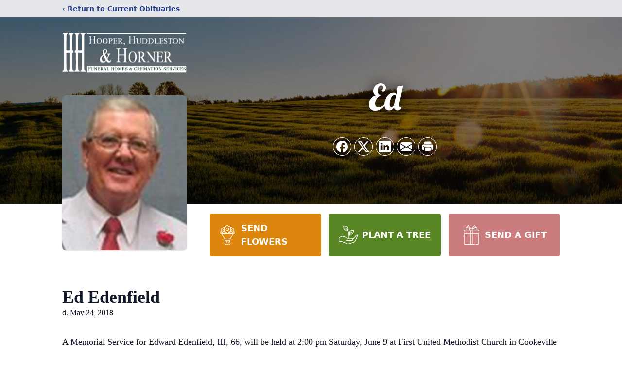

--- FILE ---
content_type: text/html; charset=utf-8
request_url: https://www.google.com/recaptcha/enterprise/anchor?ar=1&k=6LchUU0qAAAAAPVs5XdGMAA8TbHTR1HNlRB62Yqw&co=aHR0cHM6Ly93d3cuaGhoZnVuZXJhbHMuY29tOjQ0Mw..&hl=en&type=image&v=PoyoqOPhxBO7pBk68S4YbpHZ&theme=light&size=invisible&badge=bottomright&anchor-ms=20000&execute-ms=30000&cb=s5m2mf7h2j8c
body_size: 48623
content:
<!DOCTYPE HTML><html dir="ltr" lang="en"><head><meta http-equiv="Content-Type" content="text/html; charset=UTF-8">
<meta http-equiv="X-UA-Compatible" content="IE=edge">
<title>reCAPTCHA</title>
<style type="text/css">
/* cyrillic-ext */
@font-face {
  font-family: 'Roboto';
  font-style: normal;
  font-weight: 400;
  font-stretch: 100%;
  src: url(//fonts.gstatic.com/s/roboto/v48/KFO7CnqEu92Fr1ME7kSn66aGLdTylUAMa3GUBHMdazTgWw.woff2) format('woff2');
  unicode-range: U+0460-052F, U+1C80-1C8A, U+20B4, U+2DE0-2DFF, U+A640-A69F, U+FE2E-FE2F;
}
/* cyrillic */
@font-face {
  font-family: 'Roboto';
  font-style: normal;
  font-weight: 400;
  font-stretch: 100%;
  src: url(//fonts.gstatic.com/s/roboto/v48/KFO7CnqEu92Fr1ME7kSn66aGLdTylUAMa3iUBHMdazTgWw.woff2) format('woff2');
  unicode-range: U+0301, U+0400-045F, U+0490-0491, U+04B0-04B1, U+2116;
}
/* greek-ext */
@font-face {
  font-family: 'Roboto';
  font-style: normal;
  font-weight: 400;
  font-stretch: 100%;
  src: url(//fonts.gstatic.com/s/roboto/v48/KFO7CnqEu92Fr1ME7kSn66aGLdTylUAMa3CUBHMdazTgWw.woff2) format('woff2');
  unicode-range: U+1F00-1FFF;
}
/* greek */
@font-face {
  font-family: 'Roboto';
  font-style: normal;
  font-weight: 400;
  font-stretch: 100%;
  src: url(//fonts.gstatic.com/s/roboto/v48/KFO7CnqEu92Fr1ME7kSn66aGLdTylUAMa3-UBHMdazTgWw.woff2) format('woff2');
  unicode-range: U+0370-0377, U+037A-037F, U+0384-038A, U+038C, U+038E-03A1, U+03A3-03FF;
}
/* math */
@font-face {
  font-family: 'Roboto';
  font-style: normal;
  font-weight: 400;
  font-stretch: 100%;
  src: url(//fonts.gstatic.com/s/roboto/v48/KFO7CnqEu92Fr1ME7kSn66aGLdTylUAMawCUBHMdazTgWw.woff2) format('woff2');
  unicode-range: U+0302-0303, U+0305, U+0307-0308, U+0310, U+0312, U+0315, U+031A, U+0326-0327, U+032C, U+032F-0330, U+0332-0333, U+0338, U+033A, U+0346, U+034D, U+0391-03A1, U+03A3-03A9, U+03B1-03C9, U+03D1, U+03D5-03D6, U+03F0-03F1, U+03F4-03F5, U+2016-2017, U+2034-2038, U+203C, U+2040, U+2043, U+2047, U+2050, U+2057, U+205F, U+2070-2071, U+2074-208E, U+2090-209C, U+20D0-20DC, U+20E1, U+20E5-20EF, U+2100-2112, U+2114-2115, U+2117-2121, U+2123-214F, U+2190, U+2192, U+2194-21AE, U+21B0-21E5, U+21F1-21F2, U+21F4-2211, U+2213-2214, U+2216-22FF, U+2308-230B, U+2310, U+2319, U+231C-2321, U+2336-237A, U+237C, U+2395, U+239B-23B7, U+23D0, U+23DC-23E1, U+2474-2475, U+25AF, U+25B3, U+25B7, U+25BD, U+25C1, U+25CA, U+25CC, U+25FB, U+266D-266F, U+27C0-27FF, U+2900-2AFF, U+2B0E-2B11, U+2B30-2B4C, U+2BFE, U+3030, U+FF5B, U+FF5D, U+1D400-1D7FF, U+1EE00-1EEFF;
}
/* symbols */
@font-face {
  font-family: 'Roboto';
  font-style: normal;
  font-weight: 400;
  font-stretch: 100%;
  src: url(//fonts.gstatic.com/s/roboto/v48/KFO7CnqEu92Fr1ME7kSn66aGLdTylUAMaxKUBHMdazTgWw.woff2) format('woff2');
  unicode-range: U+0001-000C, U+000E-001F, U+007F-009F, U+20DD-20E0, U+20E2-20E4, U+2150-218F, U+2190, U+2192, U+2194-2199, U+21AF, U+21E6-21F0, U+21F3, U+2218-2219, U+2299, U+22C4-22C6, U+2300-243F, U+2440-244A, U+2460-24FF, U+25A0-27BF, U+2800-28FF, U+2921-2922, U+2981, U+29BF, U+29EB, U+2B00-2BFF, U+4DC0-4DFF, U+FFF9-FFFB, U+10140-1018E, U+10190-1019C, U+101A0, U+101D0-101FD, U+102E0-102FB, U+10E60-10E7E, U+1D2C0-1D2D3, U+1D2E0-1D37F, U+1F000-1F0FF, U+1F100-1F1AD, U+1F1E6-1F1FF, U+1F30D-1F30F, U+1F315, U+1F31C, U+1F31E, U+1F320-1F32C, U+1F336, U+1F378, U+1F37D, U+1F382, U+1F393-1F39F, U+1F3A7-1F3A8, U+1F3AC-1F3AF, U+1F3C2, U+1F3C4-1F3C6, U+1F3CA-1F3CE, U+1F3D4-1F3E0, U+1F3ED, U+1F3F1-1F3F3, U+1F3F5-1F3F7, U+1F408, U+1F415, U+1F41F, U+1F426, U+1F43F, U+1F441-1F442, U+1F444, U+1F446-1F449, U+1F44C-1F44E, U+1F453, U+1F46A, U+1F47D, U+1F4A3, U+1F4B0, U+1F4B3, U+1F4B9, U+1F4BB, U+1F4BF, U+1F4C8-1F4CB, U+1F4D6, U+1F4DA, U+1F4DF, U+1F4E3-1F4E6, U+1F4EA-1F4ED, U+1F4F7, U+1F4F9-1F4FB, U+1F4FD-1F4FE, U+1F503, U+1F507-1F50B, U+1F50D, U+1F512-1F513, U+1F53E-1F54A, U+1F54F-1F5FA, U+1F610, U+1F650-1F67F, U+1F687, U+1F68D, U+1F691, U+1F694, U+1F698, U+1F6AD, U+1F6B2, U+1F6B9-1F6BA, U+1F6BC, U+1F6C6-1F6CF, U+1F6D3-1F6D7, U+1F6E0-1F6EA, U+1F6F0-1F6F3, U+1F6F7-1F6FC, U+1F700-1F7FF, U+1F800-1F80B, U+1F810-1F847, U+1F850-1F859, U+1F860-1F887, U+1F890-1F8AD, U+1F8B0-1F8BB, U+1F8C0-1F8C1, U+1F900-1F90B, U+1F93B, U+1F946, U+1F984, U+1F996, U+1F9E9, U+1FA00-1FA6F, U+1FA70-1FA7C, U+1FA80-1FA89, U+1FA8F-1FAC6, U+1FACE-1FADC, U+1FADF-1FAE9, U+1FAF0-1FAF8, U+1FB00-1FBFF;
}
/* vietnamese */
@font-face {
  font-family: 'Roboto';
  font-style: normal;
  font-weight: 400;
  font-stretch: 100%;
  src: url(//fonts.gstatic.com/s/roboto/v48/KFO7CnqEu92Fr1ME7kSn66aGLdTylUAMa3OUBHMdazTgWw.woff2) format('woff2');
  unicode-range: U+0102-0103, U+0110-0111, U+0128-0129, U+0168-0169, U+01A0-01A1, U+01AF-01B0, U+0300-0301, U+0303-0304, U+0308-0309, U+0323, U+0329, U+1EA0-1EF9, U+20AB;
}
/* latin-ext */
@font-face {
  font-family: 'Roboto';
  font-style: normal;
  font-weight: 400;
  font-stretch: 100%;
  src: url(//fonts.gstatic.com/s/roboto/v48/KFO7CnqEu92Fr1ME7kSn66aGLdTylUAMa3KUBHMdazTgWw.woff2) format('woff2');
  unicode-range: U+0100-02BA, U+02BD-02C5, U+02C7-02CC, U+02CE-02D7, U+02DD-02FF, U+0304, U+0308, U+0329, U+1D00-1DBF, U+1E00-1E9F, U+1EF2-1EFF, U+2020, U+20A0-20AB, U+20AD-20C0, U+2113, U+2C60-2C7F, U+A720-A7FF;
}
/* latin */
@font-face {
  font-family: 'Roboto';
  font-style: normal;
  font-weight: 400;
  font-stretch: 100%;
  src: url(//fonts.gstatic.com/s/roboto/v48/KFO7CnqEu92Fr1ME7kSn66aGLdTylUAMa3yUBHMdazQ.woff2) format('woff2');
  unicode-range: U+0000-00FF, U+0131, U+0152-0153, U+02BB-02BC, U+02C6, U+02DA, U+02DC, U+0304, U+0308, U+0329, U+2000-206F, U+20AC, U+2122, U+2191, U+2193, U+2212, U+2215, U+FEFF, U+FFFD;
}
/* cyrillic-ext */
@font-face {
  font-family: 'Roboto';
  font-style: normal;
  font-weight: 500;
  font-stretch: 100%;
  src: url(//fonts.gstatic.com/s/roboto/v48/KFO7CnqEu92Fr1ME7kSn66aGLdTylUAMa3GUBHMdazTgWw.woff2) format('woff2');
  unicode-range: U+0460-052F, U+1C80-1C8A, U+20B4, U+2DE0-2DFF, U+A640-A69F, U+FE2E-FE2F;
}
/* cyrillic */
@font-face {
  font-family: 'Roboto';
  font-style: normal;
  font-weight: 500;
  font-stretch: 100%;
  src: url(//fonts.gstatic.com/s/roboto/v48/KFO7CnqEu92Fr1ME7kSn66aGLdTylUAMa3iUBHMdazTgWw.woff2) format('woff2');
  unicode-range: U+0301, U+0400-045F, U+0490-0491, U+04B0-04B1, U+2116;
}
/* greek-ext */
@font-face {
  font-family: 'Roboto';
  font-style: normal;
  font-weight: 500;
  font-stretch: 100%;
  src: url(//fonts.gstatic.com/s/roboto/v48/KFO7CnqEu92Fr1ME7kSn66aGLdTylUAMa3CUBHMdazTgWw.woff2) format('woff2');
  unicode-range: U+1F00-1FFF;
}
/* greek */
@font-face {
  font-family: 'Roboto';
  font-style: normal;
  font-weight: 500;
  font-stretch: 100%;
  src: url(//fonts.gstatic.com/s/roboto/v48/KFO7CnqEu92Fr1ME7kSn66aGLdTylUAMa3-UBHMdazTgWw.woff2) format('woff2');
  unicode-range: U+0370-0377, U+037A-037F, U+0384-038A, U+038C, U+038E-03A1, U+03A3-03FF;
}
/* math */
@font-face {
  font-family: 'Roboto';
  font-style: normal;
  font-weight: 500;
  font-stretch: 100%;
  src: url(//fonts.gstatic.com/s/roboto/v48/KFO7CnqEu92Fr1ME7kSn66aGLdTylUAMawCUBHMdazTgWw.woff2) format('woff2');
  unicode-range: U+0302-0303, U+0305, U+0307-0308, U+0310, U+0312, U+0315, U+031A, U+0326-0327, U+032C, U+032F-0330, U+0332-0333, U+0338, U+033A, U+0346, U+034D, U+0391-03A1, U+03A3-03A9, U+03B1-03C9, U+03D1, U+03D5-03D6, U+03F0-03F1, U+03F4-03F5, U+2016-2017, U+2034-2038, U+203C, U+2040, U+2043, U+2047, U+2050, U+2057, U+205F, U+2070-2071, U+2074-208E, U+2090-209C, U+20D0-20DC, U+20E1, U+20E5-20EF, U+2100-2112, U+2114-2115, U+2117-2121, U+2123-214F, U+2190, U+2192, U+2194-21AE, U+21B0-21E5, U+21F1-21F2, U+21F4-2211, U+2213-2214, U+2216-22FF, U+2308-230B, U+2310, U+2319, U+231C-2321, U+2336-237A, U+237C, U+2395, U+239B-23B7, U+23D0, U+23DC-23E1, U+2474-2475, U+25AF, U+25B3, U+25B7, U+25BD, U+25C1, U+25CA, U+25CC, U+25FB, U+266D-266F, U+27C0-27FF, U+2900-2AFF, U+2B0E-2B11, U+2B30-2B4C, U+2BFE, U+3030, U+FF5B, U+FF5D, U+1D400-1D7FF, U+1EE00-1EEFF;
}
/* symbols */
@font-face {
  font-family: 'Roboto';
  font-style: normal;
  font-weight: 500;
  font-stretch: 100%;
  src: url(//fonts.gstatic.com/s/roboto/v48/KFO7CnqEu92Fr1ME7kSn66aGLdTylUAMaxKUBHMdazTgWw.woff2) format('woff2');
  unicode-range: U+0001-000C, U+000E-001F, U+007F-009F, U+20DD-20E0, U+20E2-20E4, U+2150-218F, U+2190, U+2192, U+2194-2199, U+21AF, U+21E6-21F0, U+21F3, U+2218-2219, U+2299, U+22C4-22C6, U+2300-243F, U+2440-244A, U+2460-24FF, U+25A0-27BF, U+2800-28FF, U+2921-2922, U+2981, U+29BF, U+29EB, U+2B00-2BFF, U+4DC0-4DFF, U+FFF9-FFFB, U+10140-1018E, U+10190-1019C, U+101A0, U+101D0-101FD, U+102E0-102FB, U+10E60-10E7E, U+1D2C0-1D2D3, U+1D2E0-1D37F, U+1F000-1F0FF, U+1F100-1F1AD, U+1F1E6-1F1FF, U+1F30D-1F30F, U+1F315, U+1F31C, U+1F31E, U+1F320-1F32C, U+1F336, U+1F378, U+1F37D, U+1F382, U+1F393-1F39F, U+1F3A7-1F3A8, U+1F3AC-1F3AF, U+1F3C2, U+1F3C4-1F3C6, U+1F3CA-1F3CE, U+1F3D4-1F3E0, U+1F3ED, U+1F3F1-1F3F3, U+1F3F5-1F3F7, U+1F408, U+1F415, U+1F41F, U+1F426, U+1F43F, U+1F441-1F442, U+1F444, U+1F446-1F449, U+1F44C-1F44E, U+1F453, U+1F46A, U+1F47D, U+1F4A3, U+1F4B0, U+1F4B3, U+1F4B9, U+1F4BB, U+1F4BF, U+1F4C8-1F4CB, U+1F4D6, U+1F4DA, U+1F4DF, U+1F4E3-1F4E6, U+1F4EA-1F4ED, U+1F4F7, U+1F4F9-1F4FB, U+1F4FD-1F4FE, U+1F503, U+1F507-1F50B, U+1F50D, U+1F512-1F513, U+1F53E-1F54A, U+1F54F-1F5FA, U+1F610, U+1F650-1F67F, U+1F687, U+1F68D, U+1F691, U+1F694, U+1F698, U+1F6AD, U+1F6B2, U+1F6B9-1F6BA, U+1F6BC, U+1F6C6-1F6CF, U+1F6D3-1F6D7, U+1F6E0-1F6EA, U+1F6F0-1F6F3, U+1F6F7-1F6FC, U+1F700-1F7FF, U+1F800-1F80B, U+1F810-1F847, U+1F850-1F859, U+1F860-1F887, U+1F890-1F8AD, U+1F8B0-1F8BB, U+1F8C0-1F8C1, U+1F900-1F90B, U+1F93B, U+1F946, U+1F984, U+1F996, U+1F9E9, U+1FA00-1FA6F, U+1FA70-1FA7C, U+1FA80-1FA89, U+1FA8F-1FAC6, U+1FACE-1FADC, U+1FADF-1FAE9, U+1FAF0-1FAF8, U+1FB00-1FBFF;
}
/* vietnamese */
@font-face {
  font-family: 'Roboto';
  font-style: normal;
  font-weight: 500;
  font-stretch: 100%;
  src: url(//fonts.gstatic.com/s/roboto/v48/KFO7CnqEu92Fr1ME7kSn66aGLdTylUAMa3OUBHMdazTgWw.woff2) format('woff2');
  unicode-range: U+0102-0103, U+0110-0111, U+0128-0129, U+0168-0169, U+01A0-01A1, U+01AF-01B0, U+0300-0301, U+0303-0304, U+0308-0309, U+0323, U+0329, U+1EA0-1EF9, U+20AB;
}
/* latin-ext */
@font-face {
  font-family: 'Roboto';
  font-style: normal;
  font-weight: 500;
  font-stretch: 100%;
  src: url(//fonts.gstatic.com/s/roboto/v48/KFO7CnqEu92Fr1ME7kSn66aGLdTylUAMa3KUBHMdazTgWw.woff2) format('woff2');
  unicode-range: U+0100-02BA, U+02BD-02C5, U+02C7-02CC, U+02CE-02D7, U+02DD-02FF, U+0304, U+0308, U+0329, U+1D00-1DBF, U+1E00-1E9F, U+1EF2-1EFF, U+2020, U+20A0-20AB, U+20AD-20C0, U+2113, U+2C60-2C7F, U+A720-A7FF;
}
/* latin */
@font-face {
  font-family: 'Roboto';
  font-style: normal;
  font-weight: 500;
  font-stretch: 100%;
  src: url(//fonts.gstatic.com/s/roboto/v48/KFO7CnqEu92Fr1ME7kSn66aGLdTylUAMa3yUBHMdazQ.woff2) format('woff2');
  unicode-range: U+0000-00FF, U+0131, U+0152-0153, U+02BB-02BC, U+02C6, U+02DA, U+02DC, U+0304, U+0308, U+0329, U+2000-206F, U+20AC, U+2122, U+2191, U+2193, U+2212, U+2215, U+FEFF, U+FFFD;
}
/* cyrillic-ext */
@font-face {
  font-family: 'Roboto';
  font-style: normal;
  font-weight: 900;
  font-stretch: 100%;
  src: url(//fonts.gstatic.com/s/roboto/v48/KFO7CnqEu92Fr1ME7kSn66aGLdTylUAMa3GUBHMdazTgWw.woff2) format('woff2');
  unicode-range: U+0460-052F, U+1C80-1C8A, U+20B4, U+2DE0-2DFF, U+A640-A69F, U+FE2E-FE2F;
}
/* cyrillic */
@font-face {
  font-family: 'Roboto';
  font-style: normal;
  font-weight: 900;
  font-stretch: 100%;
  src: url(//fonts.gstatic.com/s/roboto/v48/KFO7CnqEu92Fr1ME7kSn66aGLdTylUAMa3iUBHMdazTgWw.woff2) format('woff2');
  unicode-range: U+0301, U+0400-045F, U+0490-0491, U+04B0-04B1, U+2116;
}
/* greek-ext */
@font-face {
  font-family: 'Roboto';
  font-style: normal;
  font-weight: 900;
  font-stretch: 100%;
  src: url(//fonts.gstatic.com/s/roboto/v48/KFO7CnqEu92Fr1ME7kSn66aGLdTylUAMa3CUBHMdazTgWw.woff2) format('woff2');
  unicode-range: U+1F00-1FFF;
}
/* greek */
@font-face {
  font-family: 'Roboto';
  font-style: normal;
  font-weight: 900;
  font-stretch: 100%;
  src: url(//fonts.gstatic.com/s/roboto/v48/KFO7CnqEu92Fr1ME7kSn66aGLdTylUAMa3-UBHMdazTgWw.woff2) format('woff2');
  unicode-range: U+0370-0377, U+037A-037F, U+0384-038A, U+038C, U+038E-03A1, U+03A3-03FF;
}
/* math */
@font-face {
  font-family: 'Roboto';
  font-style: normal;
  font-weight: 900;
  font-stretch: 100%;
  src: url(//fonts.gstatic.com/s/roboto/v48/KFO7CnqEu92Fr1ME7kSn66aGLdTylUAMawCUBHMdazTgWw.woff2) format('woff2');
  unicode-range: U+0302-0303, U+0305, U+0307-0308, U+0310, U+0312, U+0315, U+031A, U+0326-0327, U+032C, U+032F-0330, U+0332-0333, U+0338, U+033A, U+0346, U+034D, U+0391-03A1, U+03A3-03A9, U+03B1-03C9, U+03D1, U+03D5-03D6, U+03F0-03F1, U+03F4-03F5, U+2016-2017, U+2034-2038, U+203C, U+2040, U+2043, U+2047, U+2050, U+2057, U+205F, U+2070-2071, U+2074-208E, U+2090-209C, U+20D0-20DC, U+20E1, U+20E5-20EF, U+2100-2112, U+2114-2115, U+2117-2121, U+2123-214F, U+2190, U+2192, U+2194-21AE, U+21B0-21E5, U+21F1-21F2, U+21F4-2211, U+2213-2214, U+2216-22FF, U+2308-230B, U+2310, U+2319, U+231C-2321, U+2336-237A, U+237C, U+2395, U+239B-23B7, U+23D0, U+23DC-23E1, U+2474-2475, U+25AF, U+25B3, U+25B7, U+25BD, U+25C1, U+25CA, U+25CC, U+25FB, U+266D-266F, U+27C0-27FF, U+2900-2AFF, U+2B0E-2B11, U+2B30-2B4C, U+2BFE, U+3030, U+FF5B, U+FF5D, U+1D400-1D7FF, U+1EE00-1EEFF;
}
/* symbols */
@font-face {
  font-family: 'Roboto';
  font-style: normal;
  font-weight: 900;
  font-stretch: 100%;
  src: url(//fonts.gstatic.com/s/roboto/v48/KFO7CnqEu92Fr1ME7kSn66aGLdTylUAMaxKUBHMdazTgWw.woff2) format('woff2');
  unicode-range: U+0001-000C, U+000E-001F, U+007F-009F, U+20DD-20E0, U+20E2-20E4, U+2150-218F, U+2190, U+2192, U+2194-2199, U+21AF, U+21E6-21F0, U+21F3, U+2218-2219, U+2299, U+22C4-22C6, U+2300-243F, U+2440-244A, U+2460-24FF, U+25A0-27BF, U+2800-28FF, U+2921-2922, U+2981, U+29BF, U+29EB, U+2B00-2BFF, U+4DC0-4DFF, U+FFF9-FFFB, U+10140-1018E, U+10190-1019C, U+101A0, U+101D0-101FD, U+102E0-102FB, U+10E60-10E7E, U+1D2C0-1D2D3, U+1D2E0-1D37F, U+1F000-1F0FF, U+1F100-1F1AD, U+1F1E6-1F1FF, U+1F30D-1F30F, U+1F315, U+1F31C, U+1F31E, U+1F320-1F32C, U+1F336, U+1F378, U+1F37D, U+1F382, U+1F393-1F39F, U+1F3A7-1F3A8, U+1F3AC-1F3AF, U+1F3C2, U+1F3C4-1F3C6, U+1F3CA-1F3CE, U+1F3D4-1F3E0, U+1F3ED, U+1F3F1-1F3F3, U+1F3F5-1F3F7, U+1F408, U+1F415, U+1F41F, U+1F426, U+1F43F, U+1F441-1F442, U+1F444, U+1F446-1F449, U+1F44C-1F44E, U+1F453, U+1F46A, U+1F47D, U+1F4A3, U+1F4B0, U+1F4B3, U+1F4B9, U+1F4BB, U+1F4BF, U+1F4C8-1F4CB, U+1F4D6, U+1F4DA, U+1F4DF, U+1F4E3-1F4E6, U+1F4EA-1F4ED, U+1F4F7, U+1F4F9-1F4FB, U+1F4FD-1F4FE, U+1F503, U+1F507-1F50B, U+1F50D, U+1F512-1F513, U+1F53E-1F54A, U+1F54F-1F5FA, U+1F610, U+1F650-1F67F, U+1F687, U+1F68D, U+1F691, U+1F694, U+1F698, U+1F6AD, U+1F6B2, U+1F6B9-1F6BA, U+1F6BC, U+1F6C6-1F6CF, U+1F6D3-1F6D7, U+1F6E0-1F6EA, U+1F6F0-1F6F3, U+1F6F7-1F6FC, U+1F700-1F7FF, U+1F800-1F80B, U+1F810-1F847, U+1F850-1F859, U+1F860-1F887, U+1F890-1F8AD, U+1F8B0-1F8BB, U+1F8C0-1F8C1, U+1F900-1F90B, U+1F93B, U+1F946, U+1F984, U+1F996, U+1F9E9, U+1FA00-1FA6F, U+1FA70-1FA7C, U+1FA80-1FA89, U+1FA8F-1FAC6, U+1FACE-1FADC, U+1FADF-1FAE9, U+1FAF0-1FAF8, U+1FB00-1FBFF;
}
/* vietnamese */
@font-face {
  font-family: 'Roboto';
  font-style: normal;
  font-weight: 900;
  font-stretch: 100%;
  src: url(//fonts.gstatic.com/s/roboto/v48/KFO7CnqEu92Fr1ME7kSn66aGLdTylUAMa3OUBHMdazTgWw.woff2) format('woff2');
  unicode-range: U+0102-0103, U+0110-0111, U+0128-0129, U+0168-0169, U+01A0-01A1, U+01AF-01B0, U+0300-0301, U+0303-0304, U+0308-0309, U+0323, U+0329, U+1EA0-1EF9, U+20AB;
}
/* latin-ext */
@font-face {
  font-family: 'Roboto';
  font-style: normal;
  font-weight: 900;
  font-stretch: 100%;
  src: url(//fonts.gstatic.com/s/roboto/v48/KFO7CnqEu92Fr1ME7kSn66aGLdTylUAMa3KUBHMdazTgWw.woff2) format('woff2');
  unicode-range: U+0100-02BA, U+02BD-02C5, U+02C7-02CC, U+02CE-02D7, U+02DD-02FF, U+0304, U+0308, U+0329, U+1D00-1DBF, U+1E00-1E9F, U+1EF2-1EFF, U+2020, U+20A0-20AB, U+20AD-20C0, U+2113, U+2C60-2C7F, U+A720-A7FF;
}
/* latin */
@font-face {
  font-family: 'Roboto';
  font-style: normal;
  font-weight: 900;
  font-stretch: 100%;
  src: url(//fonts.gstatic.com/s/roboto/v48/KFO7CnqEu92Fr1ME7kSn66aGLdTylUAMa3yUBHMdazQ.woff2) format('woff2');
  unicode-range: U+0000-00FF, U+0131, U+0152-0153, U+02BB-02BC, U+02C6, U+02DA, U+02DC, U+0304, U+0308, U+0329, U+2000-206F, U+20AC, U+2122, U+2191, U+2193, U+2212, U+2215, U+FEFF, U+FFFD;
}

</style>
<link rel="stylesheet" type="text/css" href="https://www.gstatic.com/recaptcha/releases/PoyoqOPhxBO7pBk68S4YbpHZ/styles__ltr.css">
<script nonce="g3zUnw2weNarln5WKwOXfw" type="text/javascript">window['__recaptcha_api'] = 'https://www.google.com/recaptcha/enterprise/';</script>
<script type="text/javascript" src="https://www.gstatic.com/recaptcha/releases/PoyoqOPhxBO7pBk68S4YbpHZ/recaptcha__en.js" nonce="g3zUnw2weNarln5WKwOXfw">
      
    </script></head>
<body><div id="rc-anchor-alert" class="rc-anchor-alert"></div>
<input type="hidden" id="recaptcha-token" value="[base64]">
<script type="text/javascript" nonce="g3zUnw2weNarln5WKwOXfw">
      recaptcha.anchor.Main.init("[\x22ainput\x22,[\x22bgdata\x22,\x22\x22,\[base64]/[base64]/[base64]/bmV3IHJbeF0oY1swXSk6RT09Mj9uZXcgclt4XShjWzBdLGNbMV0pOkU9PTM/bmV3IHJbeF0oY1swXSxjWzFdLGNbMl0pOkU9PTQ/[base64]/[base64]/[base64]/[base64]/[base64]/[base64]/[base64]/[base64]\x22,\[base64]\\u003d\\u003d\x22,\x22wokRYMKFZMKbc3AXw71kw5ocfEM4B8O/QTfDtQnCssO5eBzCkT/DsHQaHcO8wq/Cm8OXw7Ndw7wfw59wQcOgXMKIV8KuwqwAZMKTwqIRLwnCp8KtdMKbwonCp8OcPMKuGD3ColRgw5pgaRXCmiIdHsKcwq/DhWPDjD9NL8OpVl3CuDTClsORe8OgwqbDq2k1EMOLKMK5wqw/wpnDpHjDmBsnw6PDscKETsOrJcOVw4hqw7NKasOWJAI+w58cHgDDiMK4w69IEcOCwoDDg05hFsO1wr3DssOvw6TDinIMSMKfLcKswrUyBE4Lw5MmwrrDlMKmwokISy3CvT3DksKIw6tlwqpSwpTClj5YNsOjfBtLw6/[base64]/w5/CpcO/VMKnwq/DqMO3woFpQlMFwqHCrsKrw6R1WsOGecKywodHdMKEwoVKw6rCm8OEY8Odw5bDhMKjAljDrh/DtcK1w5zCrcKlS0VgOsOocsO7wqYpwoogBXwQFDpLwojCl1vCscKnYQHDrlXChEMJWmXDtB8xG8KSacOLAG3Ckm/DoMKowph7wqMDJxrCpsK9w7M3HHTCrjbDqHpaEMOvw5XDvz5fw7fCpcOkJFAPw4XCrMO1QHnCvGIvw5FAe8K0SMKDw4LDoU3Dr8KiwpnCj8KhwrJIYMOQwp7Ckxcow4nDtMOZYifCpxYrEAXCuEDDucOKw6V0ITTDonDDuMO6wooFwo7DslbDkywnwr/Cui7Co8OmAVIBMnXCkwrDicOmwrfCkcKzc3jCpl3DmsOob8Oww5nCkhJMw5EdMsKYcQdUS8O+w5gawpXDkW9kQsKVDh5Ww5vDvsKGwr/Dq8KkwqnCmcKww70YKMKiwoNMwpbCtsKHK2sRw5DDt8KdwrvCq8K0b8KXw6UsOE5ow78VwrpeL0Zgw6waEcKTwqsrMAPDqz58VXbCucKXw5bDjsOKw5JfP0vChhXCuA3DisODIRTCtB7Ct8KXw69awqfDncKwRsKXwqM/AwZ3wqPDj8KJSzJ5L8O9RcOtK0HCl8OEwpFVKMOiFgkMw6rCrsOWdcODw5LCpWnCv0sVfjArckDDisKPwq3Csl8QU8OxAcOew43DvMOPI8O7w4w9LsO/wrclwo1Dwo3CvMKpM8KvwonDj8KBPMObw5/DoMOMw4fDukfDjzdqw7hwNcKPwrnCnsKRbMKHw63Du8OyKBwgw6/[base64]/DjcOGCVMBw7NQDSVOEMOQNMOlacKMwrxRw704Okw4w7fDsWdhwpIBw4DCmCsxw4rCscOqwqHCgw5ibwdsL3rDiMO6OjIrwrBif8Oiw658fcOUAcKUw7TDij/Cp8OcwrrCuB1wwrLDkTHCpsKNTMKQw7fCoTlDw6FAMsOIw5F6WXLCiUcWcsOPwqPDgMOkw6TCnipMwooWCQnDoSTCmmTDqMO8MyEOw4jDgcOSw4HDjcKzwq7CosOYKznCpMKjw7HDlHRSwo3CkE/DsMOEQ8K1woTDncKCSTnDrWvCi8K8E8KOwoPCpn0lw4rCvcOlwrxQDcKMOWvCusKnY39Ew4DCsz5MGsO5wp9XPcKWw6BTw4oPwpMkw608TsKGwrjCicK7w6rDjcO7cELDtm3Dqk/Chw5cwq/[base64]/DgcK7Pzkuw67CiyjCgjtdwpcHw77DrGE2Qikfw7jCsMK9NsOGJmbCjXLDvsKhwoHDkEJ6VsO6RVPDj1XCt8OZw7w9WTHCrMKfcjgIDBbCicKdwqBtw5DClcOlwrHCoMOZwpvCiBXDhm8TCVFbw5DCjsObMx/DqsOGwqlPwrTDqsOLwqrCjMOEw4vCkcOCwoPCnsKlF8O5RsKzwr/CoXdWw6HCsBMcQMOVMAUwO8Oqw6F5wrByw6XDl8OlF3xYwp8iTMOXwpphw5bChEHCuFbCrlIVwoHCq3F5w6tBHXHCn2vCp8OzB8ONaSAPUsK1XcOdGGHDjh/CjcKndjDDs8OtwpvCjwghZcOIcsODw6AJecO8w4zChjgZw7vCtcOiEyzDtT/CmcKDw6fDgSjDsGcaV8KKBijDpW7ClMO/[base64]/Cu8OSXMOaw7bDmsORDxE7wocew6cXQ8KNHjVHwp5Lw7nCncO1Z0J6FsOVw7fCg8KcwrbCihB/LsO8J8K5XDkHXk7CvHY1wq7DssOpwpnCqsKkw6DDo8K3wrUrwpjDjD4Mwq9/DEd2GsKSw4vDh3/[base64]/ER/Ci0zDjcKyA8O2SsOyWMKuf3xqw4QGwoY9w4xKZcKew7/CjB7DusO1w7fDjMKZw6jCtMOfwrbCiMOIwqnDtRBhSihTcsK/wpslZG/Csy3DoDfCm8KUH8K6w5MPfcKwLsK+XcKWaGRoMcOPPVF3bz7CsA3DgRRVA8OgwrfDtsORw44yEnHDkn5kwqjDvD3CsltJwoLDvMOZGRjDkBDCnsOaOTbDsGrCssOyb8OSRMKww6DDkMKfwpcxw7nCgsO7SQzCvRDCgkvCk2Ajw7XCg0xPbHYJQ8OtXsKvwp/DlsKcBcOMwrMrMcOcwpPDtcKkw6rChcKSwrfCrTXCgjPCum9CPF7DuR7Ch0rChMOeLcOqX3A8b1PCnMOQL13DqsOnw5vDqMOXXg8fwrvClj3DscO8wq1swp43VcKhJsKSfcK8ZSnDgx/[base64]/[base64]/DixhEYcKiwqDCrVLDkzg6woFfwo8fD2vChk/Dj0/DjRXDu0/Dkm7CssO/w5FOw458woXClElHw75Rw6TDpVfCncKxw6jDgMOxWMO6wpBzKxotw6nCu8OdwoIsw5LCvcK5WwjDsw7DsAzDnMKhNMOAw4l2w69/wr9vw4sow4UTw7DDtsKscsKkwpjDg8KgFMKJScK9OcOCC8O8wpPCik4Jw6wewo07w4XDrknDu2XCsVPDm0/Dti3CmBIod0wTwrjCngrDuMKDCSsACC7Dq8O3UjnCtiPDsErDpsKOwo7DqMOMN2XDrkwiwoM5wqVWwqxmw795S8KpV2dPAUnCgcKdw6hlwoYnCMOHw7Ziw7nDtX7CqMKscsKKw5rCkcKuNsKMwr/ClMOpdMOLQ8Kjw5DDucOhwpMjw5gWwp7DhX4/[base64]/[base64]/DusO6a8KbS8K4KF3CiVfDksOeZwYfE1tRw7pfRWHDi8K/ZMKxwrTDrE/[base64]/DmsKWw7HCoMO5woHCgcKMwrUwXcORQADDqkzCnsKBw59QJ8KKC3fChw/[base64]/[base64]/HH3DvFjDoMO8w4UOasK3f8KCw7p+BcKsL8Okw73CkWHCksO/[base64]/[base64]/[base64]/Dt8OtRjthU8Kcw6TDusOKw4ZWPmAsw7hLTlnDoiXDnsOywovCtMKtDcO4fBHDvSgmwpAFwrB7w5vCjCLDscOOYCzDl0HDo8KwwrnDiSjDjFnChsOqwqNiHADCrEsQwo9fw61Yw75CbsO9LwFYw53CmMKNw7/[base64]/CrMKRS8ONwobDtcO2csKSw6chM8KAwqMVwrXCocKqcEBFw6cHwo5hwrM6w47Dv8KvD8KCwpVaVR3Cv2Erw54PNzcawq43wr/Ds8OPwoDDo8Kmwr4hwoBVM3XDhsKEw5TDvnrDnsKnZ8K9w6TCmsKZXMKXDcOaWSnDvsKoanfDmsK2K8OadDnClMO7ccOyw51VR8KIw7fCgltOwpo/Sx4awqXDjm3DpcOGwr3DjsKuEQ8vw4vDlcOLwo/CrXXCoDRswrVsbsO/R8O6wrLCusKDwpTChmfCusOINcKQI8KJwq7Dsk5oSUxRdcKJWMKGLsKzwonCosOIwosuw5Zuw4nChyFcwpPDikTClmDCmk3CkFwJw4XDiMK3OcK/[base64]/X8O0FcKkwobCqHF0w4cLfVkyVEMlVG7DhcO7LFvDp8OOdMK0w4zCmUDCicOodDZ+WcObQCNJaMOGLS3DjzgdFcKdw7jCqMOxEAnDsSHDnMO/wpzCq8KFVMKAw6nCpgnCm8Klw4M/[base64]/CjsOGwrLCgDDCjcOqw7PCindvKHvDgBjChsO0wqVOw5TDsmgrwp/Cv3t5w7zDn2wSDcKfW8KJC8K0wrNTw7/Dn8OrEnPClErDj2HDjB7DnRPCh2DCsxXDr8KwWsKBZcKDQcKHB0HDkVEawpLCmE51C0cnczHDiUfCgCfCg8KpfF5UwrJDwp5+w5HCu8OoYUEXw7nCmMK7wr7DqcKjwr3Dj8OKIV7CgQxKCcKPwqbDo0YTwqsBaGvCiBFrw7/[base64]/R8OuOsKiw4MRwr3Cq8K7w449eScbw4DDuVlvLQfCn3kmS8KGw6kVwojChVBfw77Do2/[base64]/Dv8Kkw6nCkGbDgcKQw6lyZjBvwqV6w7URTl7Cv8OIwq93w4tgK0vDm8KLRcOgYGYpw7NTL2/Dg8KzwqfDjcKcT1fDhF7ChcOEdMKeAcK0w43CncKgXUJJwo/CocKWAMKFPTTDo1jCgsOSw6MvBGzDmyfCp8OJw4fDk2h9asORw6Fbw7w1wr8mSDlPCT4Ww4/DtDIWI8KrwrUHwqdcwq/CpsKow7zChlA3wr0lwppgb2lTwoV5woZcwojCtw0dw5nCtcO8w6dcV8ONQ8OCwoMJwpfCriDDtMOww5LDpMKhw7AlQcO/[base64]/DuzPDpRTCrHRWOsOKdT0vwrDCicOnDcOaRU4PSsK6w7YUw4LCmcO+eMKxfxXDqTvCmsK+MsObOMKbw6cww7/CrTM8ZMKMw60OwqRJwolcw5Rdw44LwpvDjcKvRGrDowlwVgvCknnCpDAMQwxdwoV2w4DDssOaw6oUccKxOEJlP8OTJsKNVcK/wo9UwpZVTMOwAEBnwq3Cn8OJwpPDnmZafU3CqRxlCsOWc2PDjmHCrk3CjMKEJsO2w6vCp8KIbcOfeBnCgMOuwoEmw4wSPsKmwqDCvSrDqsKUVAoOwpclw67DjBrDuCHDpDcnwpwXZD/CvsK+worDhMOBEsOrwrTCgnnDjzBTPg/CpDB3cB9Ww4LClMOGFsOnwqosw47Dn0nDtcKHQV/CpcOKw5PDgVoUwotwwpfCsDfDiMOUwqwYw71yCQPDlwTClMKYw4kxw5TCn8K0wqPCisKFA1g5woXDpSVhP2HCl8KzFMOaDcKvwrlzGMK7PMKzwoQLLGNgHx5bwr3DrWPCmWkMEMKhNmHDkcKAL07Cr8KhPMOvw4NhNELChx9TdjvDoWVpwosvwrjDoHU/wpQZJsKpDlE0Q8Oow4sWw61JVRdXP8Oxw5MFWcKwfsKXTcO3aDvCjsOtw7Imw7XDkMOZw4rCt8OfVybCh8K2JsOdGMKCDV/[base64]/CkSVvw6UiIn5Ow4JXKcKgPijDvH9gwqMSZMKfNMOowppCw7jDg8OPacKpLMOQH2Azw7DDlcKhGVpERcKnwq8qwofDqi/[base64]/wrIwwoDDkHoDRiPDiMKif8KrwptCTsKNbcK7fW3CmsOkKEkjwoTClMKdOcKHCnvDrTrCgcKsd8KSMsOFAcOswrpYw5XDhRJVwrppC8OJw77CnMKvbgxmw6bCvMOJSsKNbRkxwrZ8VMO/w4pCLsK9b8OOwqYSwrnCj1UUfsKFAMKjaRjDisOrBsKLw6TCp1MKKGhsOmoQHCUOw6zDth1fa8KUw7vDt8OEwpDDtcKNfcK/wpjDt8Oiw43DqD1ha8KkRAfDjcKOw5EPw7nDscOjPsKeVC3DnRDCuldsw7/[base64]/Di8KGw7rChMKMw7/DrHjCnkJmMMOWwrlPYMK/MXnCv0lvwqHCusKJwqPDusOjw6/DkgbCkR7DkcOsw4Qzwq7CtsO3UHhgbcKaw47DplnDuxzCljXCn8K4YhJtPGEHTFFqwqwNwoJzwoPCg8KtwqM3w57Dvm7CoFXDlywdK8K2Ih5qI8KgFsK2wqvDmsK4dA12w6jDvsKJwrwfw7HDjcKKc3rDosKnMx/Dnkkywr1PbsK1f29sw4Z9wpxbwp7CrjrDnjYtw6nDocKowo1qVMKZw47Dk8KEwr3CpFLCvX4KYE7ClMK+fSY3wr0Gwopdw7PDvA5TIMK3Fnoaf3jCpsKJwpDDtEMTwqE0cW4aLAJyw5V+AB04w5ZqwqsfRyBQwpfDl8Kjw6/CjsODwoVzDsOpwqXCg8OEFRPDqGnCq8OKHcO5SsOgw4DDsMKLYStmalbCtVQRE8OjVMKbamAHZGsKw6lEwqXCjMKkRjk1TMKmwqrDiMOdDcO6woXDmcKWG0PDqGQ+wpUTWnwxwpt8w4bCvMO+C8KzDwUhOsKxwqg2XQFZd2rDo8OWw68rw53DlRXDgA4AcHllw5l/wq7DsMOdwoAzwo3Ck07CrsOgLsO/w5/DvsOJcyTDkSDDpMOrwpIqWgwZw4l+wqFow4TCmnvDvw0YJ8OdfA1QwrHCh2/[base64]/[base64]/DgFV9w7hIJCjDoQxmwpHCpyrDqk4yRhtVwrbCm1BgZ8O4woJXwpLDmQVYw4bCuwgtWcOJZcOMKsKrNsO1UWzDlHFfw7vCkRbDuAtSGMONw7NQw4/DhsOVe8KPHXDDm8K3d8O+QMO5w7PDjsKxHChRS8Kmw6XCkXbCu0Yswq1sTMKwwojDt8O2WVFdbsKfwrnCrXhJBMOyw73CrwbCrsOiw61/Y31awrPDiC3Dq8Omw5IdwqfCoMKUwqzDiEB8f2PCncKMC8K9wpPCrsKtwotow43Ct8KeYWvCmsKPaBvClcK5bSzCiS3Dk8OHOxzCtz7Ch8Kgw7l/M8OHbcKZI8KKXhzDmsO2GMO5PMOJVMKhwq3Dp8KIdCx7w67Cv8OFA0jCh8OKOcO7IcO5wphIwp99X8KGw4PDt8OMQcOwOw/CulvCtMOPwroSw4Vyw6tqw7nCmnXDnVLCmR7ChjHDrsOTeMKTwo3DscOxwq/DtMOjw7fDj2J5M8OqW0LDqyYVwoPCsH17w5BOBEjCnjvCkinCp8OuXcOkN8OKQsOQchtRLiIwwrhTGMKFw53CiFcCw6xbw6vDtMKQbsKbw6Nbw5/DthDCvDA2VBnDg3jDtm4jw4E5wrVecTjCmcO4w7jDk8Kkw6tQwqvDmcO2w44bwq4SSMKjC8KjO8O+N8Krw6fDu8ODw6/DjsOOAEwucy1ywq/DvMKZKlrClG1EL8Ojf8OXw4DCscKSPsOQQ8K7wqbDusOZwp3Dv8OFOThzw6FGwqozN8OMCcOAZ8ORw75qH8KfOBTCjX3Dn8O7wrEkF3zCvT3Dt8K6XsOBEcOQDMO9w6l/O8KqKx4GRTXDiEPDgcKfw4NnE37DomZvcAZGUh8zEMOMwp3DrMOQfsOob0ofHWXChMOwL8OXKMKEwrUpSsO3wqRrCsO9woIUFFgUNnksTE4CfsOhH1/CkVHCjwpNw7l1wrDDl8O5PBNuw7hmZsOswrzCkcKYwqjCvMOPw6rCjsOtHMKsw7o9wrfCmxfDjcKRVsKLbMOLeF3Duw9CwqYKaMKdwofDnmdlwpMGfsK2NxjDmsODwp0QwpHCqDMMw7TDqgBlw6rCvmESwoMfwrp4IkHDkcK/MMOewpM3wr3CjsO/w7zCmmjCmsKzRcKBw6/[base64]/EEsswprCkVkqHTHCjMOObMOIwptYwqjCjMOqaMKCw43DvMKIJi3DncKMJMOEw4TDtG5mwoIzw7bDjMKdf0olwq7DjxgEw73DqVbCnU8HUHTCjcORw4PCvSkOwovDssOIdxpnw6vCtgkFwq/Dol4ew77DhMKVa8KCwpd/w7kBAsOzLhHCr8O+a8O8OSTDlW0VB2xnZ1vDhHM9F1zDq8KeUGgUw4ZYwqILBw4fHcOywofCrUzCh8Kgfx7CpMKNFVsTwrNmwptyXMKYR8Okw7M9wo/CrsOvw7ZcwqdWwp8EAAbCtkHDpcKsKAsqw5zCriPDn8OAw40Zc8O/w6zCpiItWMOefGfCtMOGDsOYwqEIwqBSw4Zzw4RbHsOfXQIQwqhuw5vCs8OCSG8pw4PCoTUfA8Kmw5DCm8Oew7ENVGzCh8KKbMOFHXnDpivDllvCncOCERLDqlHCrkHDmMOewo/CnWkTCXgYUC8JWMK+ZsK8w7TCj2vDhmUbw5zDk0NaP0TDvV3DlsKbwoLDgGwSVsO6wqsDw6tFwqHDvMKgw5cYAcOFIyl+wrk5w4nDiMKGJCgKCHwFw4l3woEYworCo0LCq8Kcwq1wOcOawqvClVLCtDPDnsKTBDTCqRhpKxjDksK4W3N8Qi/CpMKAXSlgFMO1w55WCcOmw43CsxbDsRQmwqEgOkRiw45HWX7DjXvCuyzDpsOMw6rCnA0KJF/[base64]/[base64]/DpEPCusOQe8O5VXcSwrPDsW/DnsKXwrXDmsOdX8OmwqfDmlF3PMKcw4HDhMKhUsOqw7vCr8OOJsKAwqt8w7N6bGkGU8OKOsKuwpt7w5wfwrt4C0VKO1rDqDXDl8KIwpQTw4cDw5nDplUOfSnDlkQROsKVSlV3B8KwEcOOwo/[base64]/[base64]/w5Ezw5LDo8KMSlrDowvDmHITw5w/wqTCgiRXw6XCrxHCrzVcw6bDlyAbEcOTw7XCkSTDlCNMwqUEw6vCjcKMw5RpTWdUD8K/[base64]/DhWLCuMOdUydEwr1dR8Olc8KCwqIZacKkwo41w7lXKXwYwrYJw5A+JsO4LGTCszPClAZEw7vDgsKuwp3CgMO5w6LDkwnDqGfDtsKcJMKxw73CmMKqM8KVw6nCiyZHwrQbE8KOw4sSwp9vwo3CjMKXYcKswqBEwrABSgHCssOzw5zDskUOw5TDu8KDEsOawqI/wonCnljDqsKww4HDucKlPxrDhSXDl8Kkw64RwoDDh8KLw7pkw54wKl/DqFTCklrCpMOVO8KhwqI2MxTDjcOqwqpKBS3DpcKiw57DtHnCt8OCw57DhcO9d1V1VsKcFi/CucOIw54YPsKpw7JNwq4Gw7zCq8KeNGHCr8OCRA4xGMOIw7J2PVh7DADCj1PDjlFOwqZwwqVoIR5GOsKtwolQLwHCtxPDk0oaw6B6fQjDisO2ZlLCuMK9fELDrMKiw5JrUEddNkEWGwLDn8Oswr/Ch27CisO7cMOdwpoKwpEFacOxwqUnw43DnMK3QMKnwo9cwqdKasKXPsOpw7QBBcKhD8Ktwr9UwrU3dS8+WVAVbMKOwpXDpRPCqn01BGTDv8OewqXDicO2wqnDsMKNMn8sw487D8ONJFvDp8KxwpFTwofCl8ObEsOTwq3CjWNPwoHDscKyw75jOE9jwqjDrMOhYkJ/H2LDisKVwrjDtTpHLcKZwoHDr8OKwqbCi8K/bA3CsWnDo8KAGcOyw6hBK0U/[base64]/DmnpeeG3DgT0SaHkxw4HCjSPDoDfDlnbCpMOIwpTDkMOVOMO/[base64]/BmQ2D8Kpc8O+w7Y/w5gnwosJWMO8NMKtOsOtUmPCuSxAw6hjw5vCqcKgQhpSbcKuwqAsCVzDpmzDuznDtDBzdi3CsCEcVMKmCcKyQ07CnsKywo/CkkHDvMOsw6Y7WTtVwpNYw7vCokplw6bDhX4tXDvDosKpBxZiw4Jxwpc5w4vCgSM5wojDqsK8YSIQGkp2w5UawovDnTEzRMOqS30Mw6/[base64]/[base64]/CksKiGGnCqsKUZcK0ZMKFwoHCuMK+wpRkw4lVwroVe8OxacKCw6PDq8ONwpk5GMK6w4NPwqbCgMOtEcOzwp9UwrpNUVFfXCAowrrCrcKoecK8w55Iw5DDrsKZSsOBw7DDjh7DhgrCoQw5wo4yAsO2wq3DocOSw4bDthnCqC0rAMKPV0RKw4XDj8KPZ8Ocw6pcw5BOwq/[base64]/DsXxBNVRfwobDosOlJk9GTWHCssO2wokHEQwtBSLDq8Oew57Ds8KTw7fDsxHDoMOrwprCjHR/w5vDhsK/wrfDtcOTcnzDl8OGwrZNw6Z5wrTDuMO1w5FZw4JeFQVsOsOvBC/DjjjCrMKdXcO6E8KSw5fDvMOEAcO0w55oM8OvUWDDtj0Tw649W8OAcsK2ckU7wrsSJMKALHHDqMKpGg3Cm8KPU8O5c07Cul9sNCXCmV7ChCdGMMOCVEtcw5vDuyXCv8O/wq4ow7BFwq3DmcKQw6gMbSzDiMO9wq7DtUHDocKBWsKbw5zDuUbCkEbDqsKow7vDjDpQNcO3Jz/CuxTDoMOuw6zCsw5lfEvCinbCqMOnDMKEw7nDvT/Cu1nCmwg3w4/CtcKuZzbChjMKfBPDnsO/CMKqDGzDjj/DlsObZMKvBcO5w6vDsUExw63Dq8K0NCIyw5jDsC7CoHd3wocXwqLDn0FpJyTCiBPCmUYaLWTDiS3DlUnCkhfDrCMwNT4fB0LDnyw8MUEow59pasOceg0HXhzCrUN8w6IIdsOWTsOXU151b8O/wr7Cr1lub8KfVcOUd8O/[base64]/[base64]/DiSIbw4Jowrg8w4ocwpbDnjrDjzPDqsOIwprCsGYTwq7DqsOYGUl4wofDm3/CjzXDu0fDtT4VwopVw70lw6N2GgVrGkxJLsOoJMKDwocPw7DCqlJpC2Evw4HDqMOINcOeUHkKwrzDu8OHw5zDmMO1woIrw7rDiMOQKcK8w5bCkcOhdwQSw4XCllzCpT3Cu3/DpR3CrlDCiEMLQ0U3wooDwrbDvldowoXCtMO1w4vDlcKiw6QWwpI7R8OXwrZ7dEdrwqchCsO9wq0/w7dFKiMtw4AeJgPCmMK9ZHtEwqPCo3HDmsK0w5LCrcKPwq7CmMKTA8KrAcKcwrAkJgJOLyTCscONT8ONYcKMLcKywoLDkznCnzvDontwSlZYMMK3civCgBDDrA3DnMORK8Oyc8Oow7YOCGPDrsOhwpvDl8OfNMKdwoB4w7DCgkjCjQp8JlJ/w6vDqsKAwqzDmcKcwqgiwoR1C8KrRWnCosKtwrkHwo7CmTXCjGIBwpDDhHxOIsK2w63CiEAJwrcvIsKhw7NMJDBbRjF4SsKCPGEATsOTwo4qXy09w4ZUwq/DnMKnbcO0w63CtxrDlsKDHcKjwqoNfcKNw4MZwq4PZ8OkUMOYS0PDvGjDkwXDicKUf8OxwrVYfcOrw64nVcOtB8OSX3TDusO4WBzDmy/[base64]/DpzRow4hACsKoXMOqwq4Tw5jDgcKyw5vCt1JnegvDtgEuO8KXw4zCvm0jF8K/J8KIwrPDnFVyOljDjsKnWHnCmjIAcsOxw4PDg8ODXV/[base64]/wofDgMKYN8KXw6grwqcSwqPDnz/CoAsBT0I+ecO5w7oOG8ONw6rDm8KAw7ZhbnNIwrrDijjCi8K7SH9PL3bCl2/[base64]/CjcO5QsOGw6/CgCjDhMKNFXZoMydLw47CkwHChMKcwq5Ww7jDl8Kpw6LCu8OtwpVxJDobwqQGwqNANwcEHcKjI0rCm0p8fMOmwow8w4dEwoPChibCscKFH17Cj8OJw6M7w64AJcKrwr/CuyEuEsKKwr0YdWHCpFVFw6PCoBXDtsKpP8KHFMKgEcOqw7gcwqDCk8OJfcOuw5LCqcOVayYuwrIawovDv8Ozc8O2wrtDwpPDtMKOwpseBm/CjsKiJMOrLsKqN3tBw4AvVkI6wqzChcKcwqZ9G8KQAsOVIsKtwpXDkU/[base64]/w6PDg0DClsKUwpF1woJie8KMw53DtcOrw4FIwpTDn8OOwrrDuyvChDbCk0HCg8KXwpLDtRzCiMOrwqvDtcKLKGYcw6o8w5Abd8O4Rw/DicKsUHfDt8OlA3/CgAXDusKoW8OsSFVUwo3CpBRpw5QQwoJDwpPCsnHCh8K2T8K+wp1OSBc5EMOlecKAMWzCiF5Hw64VYGdPw47CtsKiQhrCpVDClcK1LW3DtMOeRhR2HcKzw5vCoDhcw5TDosK9w4DCqn8tW8O0QxsbVCEgw7lrS3VaRsKCw4JSI1pLfmvDs8KOw5/[base64]/w6/[base64]/DrsKxw4k6w7TCpsKfw6YBwogAw5LDvHvDhk7CkMKoBsK3IwvCgMK8M2XCh8OsDcOHwrhiw6RsLDUrw6sjPh/ChsK9w5LCvnBGwqpeScKROMOwEsKQwoo2IHlbw4bDp8KRLsKvw7nCq8O5YXBRY8K9w5jDrsKWwq3ChcKmCXbCisOWw63CnXDDui/Dsz0bUDvCmsOOwoA3WsK6w7l9CsONR8OXw643VXTCgATCjErDimrDjMO7AyLDtD8Fw63DhSXCpcKNL0phwo/ClMOow5wswrJtJHQoLj91c8Khw4dgwqo0w5bDnHI3w7YNwqg6wqQRw5DDl8O7IMKcAHZOW8Kxwpx6a8OCw47DmcKfwoYGJMOYw5dxLlpraMOucnfCmcKywrFtw6NUw5rDkMOIAcKbd2LDrcOiw7IMEcO/RQZaAsKPakkVeGsFasK/Rn/[base64]/CpGJBwqM3fXrCpCbCgG8QD8KMw7fCq8KHCR/CuVIhw6DDv8OfwoFkLlrDksKiGMKQDsOsw7FNPy/Cr8KnbhbCucKyAW4cEcOrwobDmRPCq8Krwo7CnAXCsUcLwpPDm8OMf8KZw7/CpMK5w4HCul/DixclO8O6NUHCkkbDvXUDIMK7Lysfw59KCyl7NcOdwpfCmcKGecOww7vDh0EQwogcw7/DlSnCr8KZwrdGwq3CuDfDhUPCi3RyecO+fE/[base64]/GBsZYcKpw4ReOMOGbMKUaCZiw5bDuMKdwqQkQmTDtD/CvcKtOh1bRcKsNUbCgF3CkUNtUx0Rw7LCtcKFwojCmznDlMO3wo4OAcKaw6TCh13Cm8KKM8KEw44EPMKnw6vCoGPDtDTDicKBwrzCqUDDjMKJQ8Oiw4vClm8pAMK/wphgd8OqdRlRacOuw5k6wrpEw4PDlVYHwpbDlyhLcGA+A8KsJgoDDx7Dk2xTdzsDOCU+SzrDhxDDmw7DhhLCjcKjOTbCmT7Di1lCw5XDkSsnwrUUw4DDvVnDrE9lelHChF4AwpbDrnrDv8KcW2/[base64]/Cln4kw5wkRsKwwpfCnxHCnMKDUhHDksKLwrXCuMOXAMKVw7zDhcOXw5/[base64]/wqRZWiXCuMKjwp5pw7dlK8OfwpjDhjAtwpnDuVvDpgRIJkMXw7koaMOnHsKkw7E1w64kB8KOw7fCik3DnirCpcOVw4TCvcKjUiTDlTDChwZ1w6kow7leEiR+wrPCocKhCGgyUsOaw65tFFkowoZ3ES/DsXpTXsORwqNrwr5HCcK/dcKvehM3w4rCvwNWFyM5XMOgw4kaacKNw7TCl0NjwoPCsMO2w7Vnw4R4wrfCpMKYwpXCjMOpJWrDt8K6woBGwqBZw7giwrQAXsOKNsOCw61Kw4QiPV7ChnnCssKwasO1bBY1wosYesKxcwDCvwISR8O4LMKdVcKSecO5w4zDrMOOw5/CjsKnJMOQU8OTw6XChXEQwpHDhxbDh8K0S0vCrHIvMcOiRsOswo/[base64]/CiyxGw7sYw4ghw4rDnMK7wpbCgsK6NGHDu8O8aS4ew7J5w4B8woB0w6QXKFECw4HCiMOhwrLCjsK5wrN6d25QwrdAcX/ClcO9wrPCi8Kjwr0bw782BktOUnR7eUAKwp10wrzDmsKaw5PDvVXDj8Opw5zChmJzw5Uxw7lWw4LCi3jDr8KWwrnCpcOMw5vClzsXdcO+WMK/w5d7Q8KZwoLDi8OVJ8OvTMODwoHCg2R6wqgNwqLDgMOeKcKyHWfCm8Ozwqljw4vCgMOww4XDslUaw5PDsMKjw64xwqTDhVhEwp8tCcOFwozCkMKQEznDk8OWwqFeH8OvKsO1wrfDhUrDtHs2wp/DuiVyw7siSMKOwochSMOtYMKaXkFQw6A1QcKJWcO0F8KpUcOEc8KBYiV1wqF0w4fCq8OiwqPCo8OSJcOFEsO/ZMKTw6bDnhs8TsOtAsKkSMKxwqYBwqvDsH3Cu3BswoFaMizDrRwNalTCssOZw4lcwrBXCsOhcMO0w4vDtcOIAHjCtcOLKcOJDyE2MMOpUH90M8OzwrUqw4PDlUnDgRHDo1xPP0xTcsOLwqHDhcKCTmXCpsKEbsORN8O/woLDl0shST0DwpfDncOfw5ZEw4fDkEvCqgfDhUI8wr3Cu37ChwHChV4kw7oUJChZwq7DmT7CnsOtw5rCmhfDhsOSPsOyN8KSw7YvekwQw6FSwpQ9ahLDpkfCnl/DjAHCqy7CuMK9cMOHw5IIwpfDoULCj8KSwol0wpHDjMO5IlpCL8OpKsKwwrIjwrU1w7NlP0fDoULDkMOAdl/CksKlXxZTw79JNcKsw6okwo04ZmBLw7XDszTCoiTDl8OeQcOUKXfCh2tMRsOdw6TDvMOTw7HCgCl1NBnDtG/Cj8K5w5LDjSfCthDCgMKbX2LDkHDDt1rDp2PDlljDnMKVwrYpacKleWjCsG1SXDzCgcOfw5AFwqodacOUw5JawpDCk8KHw6l0wrjCl8KnwrHCtDvDrhU0w73DqjHCuVwHV38wazQ8w45pW8Ohw6JVwr0tw4PDtCvCsyxTDi09w6LClMOLfB4AwqDCpsK1w4LClcKfKg/CtcKfU3zCri3CgkPDtcOhw5DChhRpwq05Wk4KI8KzfHPCiQd7VDXDrMOPw5DDnMO4IBrDlsOkwpctCcK8wqXCpsO0wr7DtMK/[base64]/RWd3wo/CgS7DsX8McsKTfk51ZBgZNsKpY2hkJ8OoIcOcWx7DrMOddnnDs8KVwo1fVVrCuMK+wpjDhlXDj03DvGtcw5/ChcKrCsOqdMK/LnnDhsOCU8OawqPCgEvCnj9YwpzCkMK5w63CoEDDnyrDicOYM8K8FV9FN8KhwpHDkMKcwoYZw6nCvMOnPMObw6MxwqIzWRrDpsKww7wuVxBNwp19OQLClj/Cqh/CvwhUw7QwCsKIwqLCuD4Swr52FXPDtyrCtcKKMWljw5MjSMO+woMJVsKxw7EJFX3Cg1DDrjhdwrfDvMKcw6p/w5JdIVjDtMOdw6zCri8MwoHDiAPDosOvOHIGw7FoCsOkw6x0AMOIVcOze8KMwrbCo8KXwqAyIcOKw5d7CTzCty5QCUvDrlpDX8OcQ8O3PBJow7NFwobCs8OXb8OMwonDiMO7Z8O0V8OQXMKiwqvDtELDuFwtaQk+wrPCo8K/[base64]/CuSkXa8Kzw75sGMKZN8OGwpQLw6B+wq4Nw5fDjHvCpMOgVcKxKMOsMA3Dn8KHwoN7L0LDnH5kw6JWw6LDuW45w4IZW21iMkPClQRIGsKqIsOjwrB8aMOkw7HClsOZwqQqHFXCjcK6w6/DvsKpdMK3Az9AMVwgwrM3w7IAw7pswoTClBnCgsKnw7IxwotHA8OOLRzCszRZw6rCgsO5w4/CrwXCtWAzYMKdb8KEIsODacKUAUzCmwYNJmtqeGjCjApbwo7CmMOlQMK4w5QvasOadMKKDMKacHNtT2ROOTTDnXMOwr4ow4TDjkNXR8KAw43Cv8OhOsK4w5xjLmMwF8OYwr/CmzjDuh3DjsOCeVFTwooIwp5lXcKydRbCqsKPw6vDmwnCp1xkw6XDu2vDsgDCsjVOwoHDscOJwoEsw7YOQcKmO3/DpcOELcKywqPDh0ZDw5zDrMObUhI2CsKyH341ZsO7SVPCicK7w4HDuj92CRRbw4rCscOHw4RLwrzDgEvCjRVhw7HDvhpOwrAtQzs0XUbCjcKswozDtcKww6cCDy7Ctj1mwpdqF8KEbcK9wpTDigoPeRfCpn3CpHsqwro1w6/[base64]/CjD8OwoPCusOuCcO4H8KWw5RwKsKowpIRwpjCv8Krbjg0eMO1DsKdw43DjCEOw7Q9wrjCk1nDmU1JdMKww6QBwoJxGUTDpcK9VkjDmCJiPMKCF2bDp33CsF7DoApQZsKjKcKuw5DDgcK6w5nDqMKpR8KGw4/Cr0LDklTDsCVkwplRw455w4gsIMKIw4TDg8OPAsOowrbChyzDrcKecMOCwpjCucOww57Dm8KFw6pNwrBww5F/[base64]/PcKdwozDksKaX8KcLMOlI2JowpLCiMKRwoHDncOZPADDjsOlw4toY8ONwqXDisKswoQLMU/CrsOJFxYRCjjDosOnwo3Cg8KMRXUwWMO9GcOWwrcpw54UdjvDvcOPwpoIwo/DiGDDtXrDtcKiT8K+eQI+DsKBwrl6wq/[base64]/CocOJwrxOACbCsUvCkVojw5I8XMOXWMO0wqc5SkwsEcKRwr1Ff8KpKhrCnHvDjhR7Fhs7OcKiw6NNJMOuwoVPw6hbwr/CjQ58w58OBT/Dk8OgWMOoLjjDiQ9BDmLDpU3CpcK/SsOfPGUCW1LCpsO8wpHDiw\\u003d\\u003d\x22],null,[\x22conf\x22,null,\x226LchUU0qAAAAAPVs5XdGMAA8TbHTR1HNlRB62Yqw\x22,0,null,null,null,1,[21,125,63,73,95,87,41,43,42,83,102,105,109,121],[1017145,188],0,null,null,null,null,0,null,0,null,700,1,null,0,\[base64]/76lBhnEnQkZnOKMAhmv8xEZ\x22,0,0,null,null,1,null,0,0,null,null,null,0],\x22https://www.hhhfunerals.com:443\x22,null,[3,1,1],null,null,null,1,3600,[\x22https://www.google.com/intl/en/policies/privacy/\x22,\x22https://www.google.com/intl/en/policies/terms/\x22],\x22BL8W8hNcqVHsaePyNyc1bGYbQMHtCaTBQccJNG2VkpE\\u003d\x22,1,0,null,1,1769213105166,0,0,[227,226,90,168,17],null,[120,197,75,141],\x22RC-xr-SbQz21PbITQ\x22,null,null,null,null,null,\x220dAFcWeA5O1b9BC4kmRaoqxgL2I3DvPZwzDIHy2aC586qGIxzEjagUzO8CGE2sblkrjI_Ns5Qz6JfMYhVfWb6J73PEteS29eIzMQ\x22,1769295905309]");
    </script></body></html>